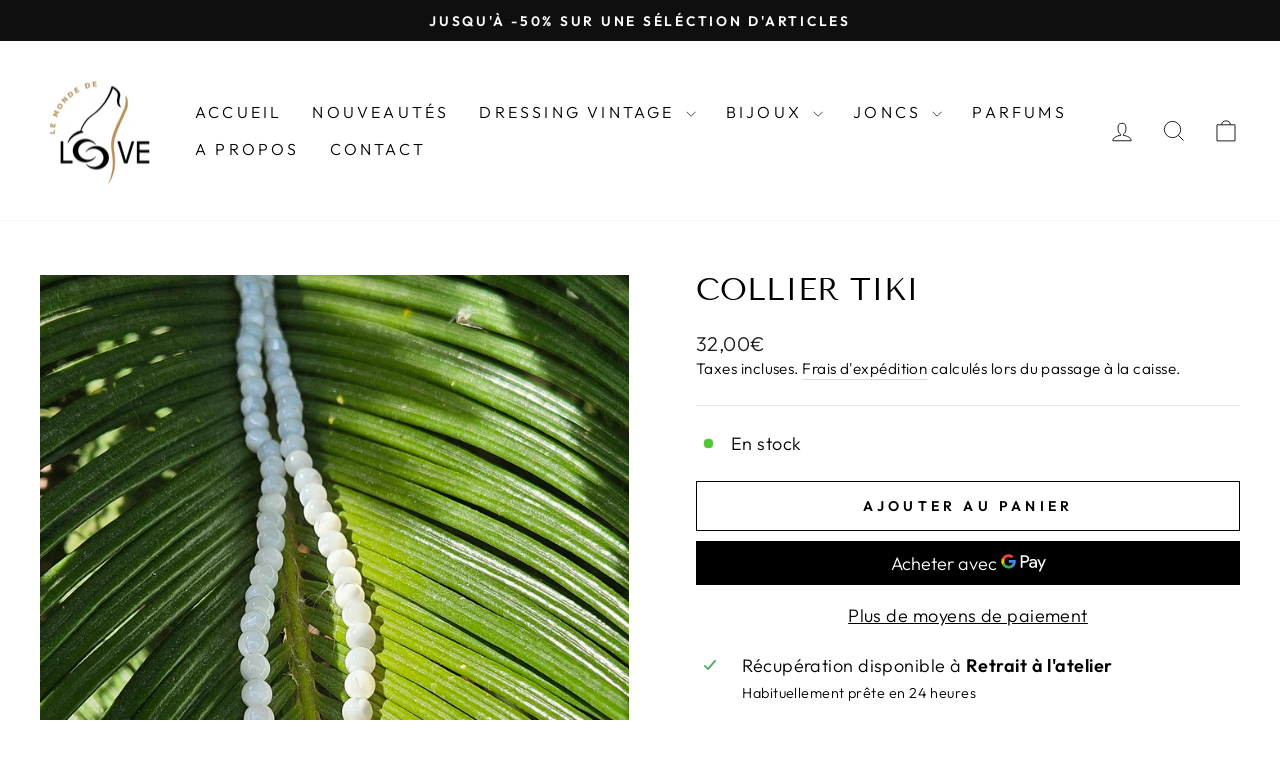

--- FILE ---
content_type: text/javascript; charset=utf-8
request_url: https://lemondedeloove.fr/products/collier-tiki.js
body_size: -262
content:
{"id":9479616987477,"title":"Collier Tiki","handle":"collier-tiki","description":"\u003cp\u003eCollier ras le cou de 39cm + 3 cm de rallonge sur fermoir, en perles de nacre de 3mm et pendentif en véritable pierre fine de chrysocolle.\u003cbr\u003e\u003c\/p\u003e\n\u003cp\u003ePièce unique\u003cbr\u003e\u003c\/p\u003e\n\u003c!----\u003e","published_at":"2024-07-22T17:20:03+02:00","created_at":"2024-07-22T17:20:03+02:00","vendor":"Le Monde De Loove","type":"","tags":[],"price":3200,"price_min":3200,"price_max":3200,"available":true,"price_varies":false,"compare_at_price":null,"compare_at_price_min":0,"compare_at_price_max":0,"compare_at_price_varies":false,"variants":[{"id":49223746781525,"title":"Default Title","option1":"Default Title","option2":null,"option3":null,"sku":"","requires_shipping":true,"taxable":true,"featured_image":null,"available":true,"name":"Collier Tiki","public_title":null,"options":["Default Title"],"price":3200,"weight":0,"compare_at_price":null,"inventory_management":"shopify","barcode":"","requires_selling_plan":false,"selling_plan_allocations":[]}],"images":["\/\/cdn.shopify.com\/s\/files\/1\/0880\/5036\/8853\/files\/20240613_184356.jpg?v=1721661448"],"featured_image":"\/\/cdn.shopify.com\/s\/files\/1\/0880\/5036\/8853\/files\/20240613_184356.jpg?v=1721661448","options":[{"name":"Title","position":1,"values":["Default Title"]}],"url":"\/products\/collier-tiki","media":[{"alt":null,"id":47636013154645,"position":1,"preview_image":{"aspect_ratio":0.75,"height":1600,"width":1200,"src":"https:\/\/cdn.shopify.com\/s\/files\/1\/0880\/5036\/8853\/files\/20240613_184356.jpg?v=1721661448"},"aspect_ratio":0.75,"height":1600,"media_type":"image","src":"https:\/\/cdn.shopify.com\/s\/files\/1\/0880\/5036\/8853\/files\/20240613_184356.jpg?v=1721661448","width":1200}],"requires_selling_plan":false,"selling_plan_groups":[]}